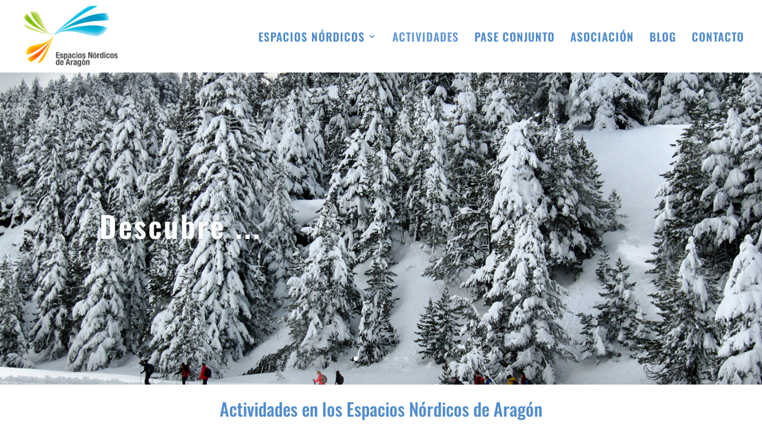

--- FILE ---
content_type: text/html; charset=utf-8
request_url: https://www.google.com/maps/d/embed?mid=12bbQ40qEMvDv0G5a0AiWYpzgHOVzbh4p&ehbc=2E312F
body_size: 4910
content:
<!DOCTYPE html><html itemscope itemtype="http://schema.org/WebSite"><head><script nonce="3lfsMAFCC0YQ6zfD1xo6Pw">window['ppConfig'] = {productName: '06194a8f37177242d55a18e38c5a91c6', deleteIsEnforced:  false , sealIsEnforced:  false , heartbeatRate:  0.5 , periodicReportingRateMillis:  60000.0 , disableAllReporting:  false };(function(){'use strict';function k(a){var b=0;return function(){return b<a.length?{done:!1,value:a[b++]}:{done:!0}}}function l(a){var b=typeof Symbol!="undefined"&&Symbol.iterator&&a[Symbol.iterator];if(b)return b.call(a);if(typeof a.length=="number")return{next:k(a)};throw Error(String(a)+" is not an iterable or ArrayLike");}var m=typeof Object.defineProperties=="function"?Object.defineProperty:function(a,b,c){if(a==Array.prototype||a==Object.prototype)return a;a[b]=c.value;return a};
function n(a){a=["object"==typeof globalThis&&globalThis,a,"object"==typeof window&&window,"object"==typeof self&&self,"object"==typeof global&&global];for(var b=0;b<a.length;++b){var c=a[b];if(c&&c.Math==Math)return c}throw Error("Cannot find global object");}var p=n(this);function q(a,b){if(b)a:{var c=p;a=a.split(".");for(var d=0;d<a.length-1;d++){var e=a[d];if(!(e in c))break a;c=c[e]}a=a[a.length-1];d=c[a];b=b(d);b!=d&&b!=null&&m(c,a,{configurable:!0,writable:!0,value:b})}}
q("Object.is",function(a){return a?a:function(b,c){return b===c?b!==0||1/b===1/c:b!==b&&c!==c}});q("Array.prototype.includes",function(a){return a?a:function(b,c){var d=this;d instanceof String&&(d=String(d));var e=d.length;c=c||0;for(c<0&&(c=Math.max(c+e,0));c<e;c++){var f=d[c];if(f===b||Object.is(f,b))return!0}return!1}});
q("String.prototype.includes",function(a){return a?a:function(b,c){if(this==null)throw new TypeError("The 'this' value for String.prototype.includes must not be null or undefined");if(b instanceof RegExp)throw new TypeError("First argument to String.prototype.includes must not be a regular expression");return this.indexOf(b,c||0)!==-1}});function r(a,b,c){a("https://csp.withgoogle.com/csp/proto/"+encodeURIComponent(b),JSON.stringify(c))}function t(){var a;if((a=window.ppConfig)==null?0:a.disableAllReporting)return function(){};var b,c,d,e;return(e=(b=window)==null?void 0:(c=b.navigator)==null?void 0:(d=c.sendBeacon)==null?void 0:d.bind(navigator))!=null?e:u}function u(a,b){var c=new XMLHttpRequest;c.open("POST",a);c.send(b)}
function v(){var a=(w=Object.prototype)==null?void 0:w.__lookupGetter__("__proto__"),b=x,c=y;return function(){var d=a.call(this),e,f,g,h;r(c,b,{type:"ACCESS_GET",origin:(f=window.location.origin)!=null?f:"unknown",report:{className:(g=d==null?void 0:(e=d.constructor)==null?void 0:e.name)!=null?g:"unknown",stackTrace:(h=Error().stack)!=null?h:"unknown"}});return d}}
function z(){var a=(A=Object.prototype)==null?void 0:A.__lookupSetter__("__proto__"),b=x,c=y;return function(d){d=a.call(this,d);var e,f,g,h;r(c,b,{type:"ACCESS_SET",origin:(f=window.location.origin)!=null?f:"unknown",report:{className:(g=d==null?void 0:(e=d.constructor)==null?void 0:e.name)!=null?g:"unknown",stackTrace:(h=Error().stack)!=null?h:"unknown"}});return d}}function B(a,b){C(a.productName,b);setInterval(function(){C(a.productName,b)},a.periodicReportingRateMillis)}
var D="constructor __defineGetter__ __defineSetter__ hasOwnProperty __lookupGetter__ __lookupSetter__ isPrototypeOf propertyIsEnumerable toString valueOf __proto__ toLocaleString x_ngfn_x".split(" "),E=D.concat,F=navigator.userAgent.match(/Firefox\/([0-9]+)\./),G=(!F||F.length<2?0:Number(F[1])<75)?["toSource"]:[],H;if(G instanceof Array)H=G;else{for(var I=l(G),J,K=[];!(J=I.next()).done;)K.push(J.value);H=K}var L=E.call(D,H),M=[];
function C(a,b){for(var c=[],d=l(Object.getOwnPropertyNames(Object.prototype)),e=d.next();!e.done;e=d.next())e=e.value,L.includes(e)||M.includes(e)||c.push(e);e=Object.prototype;d=[];for(var f=0;f<c.length;f++){var g=c[f];d[f]={name:g,descriptor:Object.getOwnPropertyDescriptor(Object.prototype,g),type:typeof e[g]}}if(d.length!==0){c=l(d);for(e=c.next();!e.done;e=c.next())M.push(e.value.name);var h;r(b,a,{type:"SEAL",origin:(h=window.location.origin)!=null?h:"unknown",report:{blockers:d}})}};var N=Math.random(),O=t(),P=window.ppConfig;P&&(P.disableAllReporting||P.deleteIsEnforced&&P.sealIsEnforced||N<P.heartbeatRate&&r(O,P.productName,{origin:window.location.origin,type:"HEARTBEAT"}));var y=t(),Q=window.ppConfig;if(Q)if(Q.deleteIsEnforced)delete Object.prototype.__proto__;else if(!Q.disableAllReporting){var x=Q.productName;try{var w,A;Object.defineProperty(Object.prototype,"__proto__",{enumerable:!1,get:v(),set:z()})}catch(a){}}
(function(){var a=t(),b=window.ppConfig;b&&(b.sealIsEnforced?Object.seal(Object.prototype):b.disableAllReporting||(document.readyState!=="loading"?B(b,a):document.addEventListener("DOMContentLoaded",function(){B(b,a)})))})();}).call(this);
</script><title itemprop="name">ESPACIOS NÓRDICOS DE ARAGÓN - Google My Maps</title><meta name="robots" content="noindex,nofollow"/><meta http-equiv="X-UA-Compatible" content="IE=edge,chrome=1"><meta name="viewport" content="initial-scale=1.0,minimum-scale=1.0,maximum-scale=1.0,user-scalable=0,width=device-width"/><meta name="description" itemprop="description" content="Los espacios adheridos a la asociación son: Espacio Nórdico de Linza, Espacio Nórdico Candanchú, Espacio Nórdico de Lizara, Espacio Nórdico de Oza-Gabardito, Espacio Nórdico del Balneario de Panticosa, Espacio Nórdico de Pineta, Espacio Nórdico de Llanos del Hospital y Espacio Nórdico de La Muela."/><meta itemprop="url" content="https://www.google.com/maps/d/viewer?mid=12bbQ40qEMvDv0G5a0AiWYpzgHOVzbh4p"/><meta itemprop="image" content="https://www.google.com/maps/d/thumbnail?mid=12bbQ40qEMvDv0G5a0AiWYpzgHOVzbh4p"/><meta property="og:type" content="website"/><meta property="og:title" content="ESPACIOS NÓRDICOS DE ARAGÓN - Google My Maps"/><meta property="og:description" content="Los espacios adheridos a la asociación son: Espacio Nórdico de Linza, Espacio Nórdico Candanchú, Espacio Nórdico de Lizara, Espacio Nórdico de Oza-Gabardito, Espacio Nórdico del Balneario de Panticosa, Espacio Nórdico de Pineta, Espacio Nórdico de Llanos del Hospital y Espacio Nórdico de La Muela."/><meta property="og:url" content="https://www.google.com/maps/d/viewer?mid=12bbQ40qEMvDv0G5a0AiWYpzgHOVzbh4p"/><meta property="og:image" content="https://www.google.com/maps/d/thumbnail?mid=12bbQ40qEMvDv0G5a0AiWYpzgHOVzbh4p"/><meta property="og:site_name" content="Google My Maps"/><meta name="twitter:card" content="summary_large_image"/><meta name="twitter:title" content="ESPACIOS NÓRDICOS DE ARAGÓN - Google My Maps"/><meta name="twitter:description" content="Los espacios adheridos a la asociación son: Espacio Nórdico de Linza, Espacio Nórdico Candanchú, Espacio Nórdico de Lizara, Espacio Nórdico de Oza-Gabardito, Espacio Nórdico del Balneario de Panticosa, Espacio Nórdico de Pineta, Espacio Nórdico de Llanos del Hospital y Espacio Nórdico de La Muela."/><meta name="twitter:image:src" content="https://www.google.com/maps/d/thumbnail?mid=12bbQ40qEMvDv0G5a0AiWYpzgHOVzbh4p"/><link rel="stylesheet" id="gmeviewer-styles" href="https://www.gstatic.com/mapspro/_/ss/k=mapspro.gmeviewer.ZPef100W6CI.L.W.O/am=AAAE/d=0/rs=ABjfnFU-qGe8BTkBR_LzMLwzNczeEtSkkw" nonce="RC9LKwLvw6-fmNrYzRuu8g"><link rel="stylesheet" href="https://fonts.googleapis.com/css?family=Roboto:300,400,500,700" nonce="RC9LKwLvw6-fmNrYzRuu8g"><link rel="shortcut icon" href="//www.gstatic.com/mapspro/images/favicon-001.ico"><link rel="canonical" href="https://www.google.com/mymaps/viewer?mid=12bbQ40qEMvDv0G5a0AiWYpzgHOVzbh4p&amp;hl=en_US"></head><body jscontroller="O1VPAb" jsaction="click:cOuCgd;"><div class="c4YZDc HzV7m-b7CEbf SfQLQb-dIxMhd-bN97Pc-b3rLgd"><div class="jQhVs-haAclf"><div class="jQhVs-uMX1Ee-My5Dr-purZT-uDEFge"><div class="jQhVs-uMX1Ee-My5Dr-purZT-uDEFge-bN97Pc"><div class="jQhVs-uMX1Ee-My5Dr-purZT-uDEFge-Bz112c"></div><div class="jQhVs-uMX1Ee-My5Dr-purZT-uDEFge-fmcmS-haAclf"><div class="jQhVs-uMX1Ee-My5Dr-purZT-uDEFge-fmcmS">Open full screen to view more</div></div></div></div></div><div class="i4ewOd-haAclf"><div class="i4ewOd-UzWXSb" id="map-canvas"></div></div><div class="X3SwIb-haAclf NBDE7b-oxvKad"><div class="X3SwIb-i8xkGf"></div></div><div class="Te60Vd-ZMv3u dIxMhd-bN97Pc-b3rLgd"><div class="dIxMhd-bN97Pc-Tswv1b-Bz112c"></div><div class="dIxMhd-bN97Pc-b3rLgd-fmcmS">This map was created by a user. <a href="//support.google.com/mymaps/answer/3024454?hl=en&amp;amp;ref_topic=3188329" target="_blank">Learn how to create your own.</a></div><div class="dIxMhd-bN97Pc-b3rLgd-TvD9Pc" title="Close"></div></div><script nonce="3lfsMAFCC0YQ6zfD1xo6Pw">
  function _DumpException(e) {
    if (window.console) {
      window.console.error(e.stack);
    }
  }
  var _pageData = "[[1,null,null,null,null,null,null,null,null,null,\"at\",\"\",\"\",1769049412876,\"\",\"en_US\",false,[],\"https://www.google.com/maps/d/viewer?mid\\u003d12bbQ40qEMvDv0G5a0AiWYpzgHOVzbh4p\",\"https://www.google.com/maps/d/embed?mid\\u003d12bbQ40qEMvDv0G5a0AiWYpzgHOVzbh4p\\u0026ehbc\\u003d2E312F\",\"https://www.google.com/maps/d/edit?mid\\u003d12bbQ40qEMvDv0G5a0AiWYpzgHOVzbh4p\",\"https://www.google.com/maps/d/thumbnail?mid\\u003d12bbQ40qEMvDv0G5a0AiWYpzgHOVzbh4p\",null,null,true,\"https://www.google.com/maps/d/print?mid\\u003d12bbQ40qEMvDv0G5a0AiWYpzgHOVzbh4p\",\"https://www.google.com/maps/d/pdf?mid\\u003d12bbQ40qEMvDv0G5a0AiWYpzgHOVzbh4p\",\"https://www.google.com/maps/d/viewer?mid\\u003d12bbQ40qEMvDv0G5a0AiWYpzgHOVzbh4p\",null,false,\"/maps/d\",\"maps/sharing\",\"//www.google.com/intl/en_US/help/terms_maps.html\",true,\"https://docs.google.com/picker\",null,false,null,[[[\"//www.gstatic.com/mapspro/images/google-my-maps-logo-regular-001.png\",143,25],[\"//www.gstatic.com/mapspro/images/google-my-maps-logo-regular-2x-001.png\",286,50]],[[\"//www.gstatic.com/mapspro/images/google-my-maps-logo-small-001.png\",113,20],[\"//www.gstatic.com/mapspro/images/google-my-maps-logo-small-2x-001.png\",226,40]]],1,\"https://www.gstatic.com/mapspro/_/js/k\\u003dmapspro.gmeviewer.en_US.knJKv4m5-eY.O/am\\u003dAAAE/d\\u003d0/rs\\u003dABjfnFWJ7eYXBrZ1WlLyBY6MwF9-imcrgg/m\\u003dgmeviewer_base\",null,null,true,null,\"US\",null,null,null,null,null,null,true],[\"mf.map\",\"12bbQ40qEMvDv0G5a0AiWYpzgHOVzbh4p\",\"ESPACIOS NÓRDICOS DE ARAGÓN\",null,[-0.7995398999999999,42.89794149999999,0.6119123,42.67643520000001],[-0.7995398999999999,42.89794149999999,0.6119123,42.67643520000001],[[null,\"wXV7zbZqM1w\",\"Espacios nórdicos\",\"\",[[[\"https://mt.googleapis.com/vt/icon/name\\u003dicons/onion/SHARED-mymaps-container-bg_4x.png,icons/onion/SHARED-mymaps-container_4x.png,icons/onion/1688-ski-downhill_4x.png\\u0026highlight\\u003dff000000,0288D1\\u0026scale\\u003d2.0\"],null,1,1,[[null,[42.7607942,-0.2356717]],\"0\",null,\"wXV7zbZqM1w\",[42.7607942,-0.2356717],[0,0],\"3BEB5AEF6736E77D\"],[[\"Espacio Nórdico del Balneario de Panticosa\"]]],[[\"https://mt.googleapis.com/vt/icon/name\\u003dicons/onion/SHARED-mymaps-container-bg_4x.png,icons/onion/SHARED-mymaps-container_4x.png,icons/onion/1688-ski-downhill_4x.png\\u0026highlight\\u003dff000000,0288D1\\u0026scale\\u003d2.0\"],null,1,1,[[null,[42.764162500000005,-0.6339923999999999]],\"0\",null,\"wXV7zbZqM1w\",[42.7641625,-0.6339923999999999],[0,0],\"3BEB5B7F76579597\"],[[\"Espacio Nórdico de Lizara\"]]],[[\"https://mt.googleapis.com/vt/icon/name\\u003dicons/onion/SHARED-mymaps-container-bg_4x.png,icons/onion/SHARED-mymaps-container_4x.png,icons/onion/1688-ski-downhill_4x.png\\u0026highlight\\u003dff000000,0288D1\\u0026scale\\u003d2.0\"],null,1,1,[[null,[42.89794149999999,-0.7995398999999999]],\"0\",null,\"wXV7zbZqM1w\",[42.89794149999999,-0.7995398999999999],[0,0],\"3BEB5BDBEBAB70B7\"],[[\"Espacio Nórdico de Linza\"]]],[[\"https://mt.googleapis.com/vt/icon/name\\u003dicons/onion/SHARED-mymaps-container-bg_4x.png,icons/onion/SHARED-mymaps-container_4x.png,icons/onion/1688-ski-downhill_4x.png\\u0026highlight\\u003dff000000,0288D1\\u0026scale\\u003d2.0\"],null,1,1,[[null,[42.78666089999999,-0.5373330000000001]],\"0\",null,\"wXV7zbZqM1w\",[42.78666089999999,-0.537333],[0,0],\"3BEB5C2E74C1C768\"],[[\"Espacio Nórdico Candanchú\"]]],[[\"https://mt.googleapis.com/vt/icon/name\\u003dicons/onion/SHARED-mymaps-container-bg_4x.png,icons/onion/SHARED-mymaps-container_4x.png,icons/onion/1688-ski-downhill_4x.png\\u0026highlight\\u003dff000000,0288D1\\u0026scale\\u003d2.0\"],null,1,1,[[null,[42.7872436,-0.7117340000000001]],\"0\",null,\"wXV7zbZqM1w\",[42.7872436,-0.7117340000000001],[0,0],\"3BEB5C994929E092\"],[[\"Espacio Nórdico de Oza-Gabardito\"]]],[[\"https://mt.googleapis.com/vt/icon/name\\u003dicons/onion/SHARED-mymaps-container-bg_4x.png,icons/onion/SHARED-mymaps-container_4x.png,icons/onion/1688-ski-downhill_4x.png\\u0026highlight\\u003dff000000,0288D1\\u0026scale\\u003d2.0\"],null,1,1,[[null,[42.67643520000001,0.08484450000000002]],\"0\",null,\"wXV7zbZqM1w\",[42.67643520000001,0.08484450000000002],[0,0],\"3BEB5D11D3B889E0\"],[[\"Espacio Nordico de Pineta\"]]],[[\"https://mt.googleapis.com/vt/icon/name\\u003dicons/onion/SHARED-mymaps-container-bg_4x.png,icons/onion/SHARED-mymaps-container_4x.png,icons/onion/1688-ski-downhill_4x.png\\u0026highlight\\u003dff000000,0288D1\\u0026scale\\u003d2.0\"],null,1,1,[[null,[42.6836722,0.6119123]],\"0\",null,\"wXV7zbZqM1w\",[42.6836722,0.6119123],[0,0],\"3BEB5A569C4871E4\"],[[\"Espacio Nórdico de Llanos del Hospital\"]]]],null,null,true,null,null,null,null,[[\"wXV7zbZqM1w\",1,null,null,null,\"https://www.google.com/maps/d/kml?mid\\u003d12bbQ40qEMvDv0G5a0AiWYpzgHOVzbh4p\\u0026resourcekey\\u0026lid\\u003dwXV7zbZqM1w\",null,null,null,null,null,2,null,[[[\"3BEB5AEF6736E77D\",[[[42.7607942,-0.2356717]]],null,null,0,[[\"nombre\",[\"Espacio Nórdico del Balneario de Panticosa\"],1],[\"descripción\",[\"http://www.espaciosnordicosdearagon.es/balneariodepanticosa/\\n\\nwww.panticosaactiva.com\\n\\n Tel: 628 614 474\\n\"],1],null,null,[null,\"ChIJI_JvIEftVw0RUlOxvYxJu3A\",true]],null,0],[\"3BEB5B7F76579597\",[[[42.7641625,-0.6339923999999999]]],null,null,0,[[\"nombre\",[\"Espacio Nórdico de Lizara\"],1],[\"descripción\",[\"http://www.espaciosnordicosdearagon.es/nordico-lizara/\\n\\n974 34 84 33\\n\"],1],null,null,[null,\"ChIJyTKy8F12Vw0RqJNSXweGuR0\",true]],null,1],[\"3BEB5BDBEBAB70B7\",[[[42.89794149999999,-0.7995398999999999]]],null,null,0,[[\"nombre\",[\"Espacio Nórdico de Linza\"],1],[\"descripción\",[\"http://www.espaciosnordicosdearagon.es/nordico-linza/\\n\\n Tel: 974 34 82 89\\n\"],1],null,null,[null,\"ChIJt7cijcxuVw0RhuSC-9fnsM4\",true]],null,2],[\"3BEB5C2E74C1C768\",[[[42.78666089999999,-0.537333]]],null,null,0,[[\"nombre\",[\"Espacio Nórdico Candanchú\"],1],[\"descripción\",[\"http://www.espaciosnordicosdearagon.es/nordico-candanchu/\\n\\n\\n\"],1],null,null,[null,\"ChIJoYmorh6cVw0Roaudw4wHIoM\",true]],null,3],[\"3BEB5C994929E092\",[[[42.7872436,-0.7117340000000001]]],null,null,0,[[\"nombre\",[\"Espacio Nórdico de Oza-Gabardito\"],1],[\"descripción\",[\"http://www.espaciosnordicosdearagon.es/nordico-oza-gabardito/\\n\\nwww.valdechoactiva.com\\ninfo@valdechoactiva.com\\n\\nTel. 974 375 421 – 606 368 481\\n\"],1],null,null,[null,\"ChIJbSlJVtRzVw0RETXvibkTvdY\",true]],null,4],[\"3BEB5D11D3B889E0\",[[[42.67643520000001,0.08484450000000002]]],null,null,0,[[\"nombre\",[\"Espacio Nordico de Pineta\"],1],[\"descripción\",[\"http://www.espaciosnordicosdearagon.es/nordico-pineta/\\n\\nespacionordicodepineta.org \\n\\nTel: 622 47 48 19\\n\"],1],null,null,[null,\"ChIJy_SA48EFqBIRzmBBbMynh8U\",true]],null,5],[\"3BEB5A569C4871E4\",[[[42.6836722,0.6119123]]],null,null,1,[[\"nombre\",[\"Espacio Nórdico de Llanos del Hospital\"],1],[\"descripción\",[\"www.espaciosnordicosdearagon.es/llanosdelhospital\\n\\nwww.llanosdelhospital\\n\\n Tel: 608 53 60 53\\n\"],1],null,null,[null,\"ChIJ79zKZpKHqBIRrT9UOn3pnws\",true]],null,6]],[[[\"https://mt.googleapis.com/vt/icon/name\\u003dicons/onion/SHARED-mymaps-container-bg_4x.png,icons/onion/SHARED-mymaps-container_4x.png,icons/onion/1688-ski-downhill_4x.png\\u0026highlight\\u003dff000000,0288D1\\u0026scale\\u003d2.0\"],[[\"000000\",1],1200],[[\"000000\",0.30196078431372547],[\"000000\",1],1200]],[[\"https://mt.googleapis.com/vt/icon/name\\u003dicons/onion/SHARED-mymaps-container-bg_4x.png,icons/onion/SHARED-mymaps-container_4x.png,icons/onion/1688-ski-downhill_4x.png\\u0026highlight\\u003dff000000,0288D1\\u0026scale\\u003d2.0\"],[[\"0288D1\",1],1200],[[\"0288D1\",0.30196078431372547],[\"0288D1\",1],1200]]]]]],null,null,null,null,null,1]],[1,\"[{\\\"elementType\\\":\\\"labels\\\",\\\"stylers\\\":[{\\\"visibility\\\":\\\"off\\\"}]},{\\\"elementType\\\":\\\"geometry\\\",\\\"stylers\\\":[{\\\"visibility\\\":\\\"on\\\"},{\\\"saturation\\\":-60},{\\\"lightness\\\":-2}]},{\\\"featureType\\\":\\\"administrative\\\",\\\"elementType\\\":\\\"geometry\\\",\\\"stylers\\\":[{\\\"visibility\\\":\\\"off\\\"}]},{\\\"featureType\\\":\\\"administrative.country\\\",\\\"elementType\\\":\\\"labels\\\",\\\"stylers\\\":[{\\\"hue\\\":\\\"#CCCCCC\\\"},{\\\"saturation\\\":-90},{\\\"lightness\\\":60},{\\\"visibility\\\":\\\"on\\\"}]},{\\\"featureType\\\":\\\"administrative.locality\\\",\\\"elementType\\\":\\\"labels\\\",\\\"stylers\\\":[{\\\"hue\\\":\\\"#CCCCCC\\\"},{\\\"saturation\\\":-90},{\\\"lightness\\\":50},{\\\"gamma\\\":1},{\\\"visibility\\\":\\\"on\\\"}]},{\\\"featureType\\\":\\\"road\\\",\\\"elementType\\\":\\\"geometry\\\",\\\"stylers\\\":[{\\\"visibility\\\":\\\"off\\\"}]},{\\\"featureType\\\":\\\"poi.park\\\",\\\"stylers\\\":[{\\\"visibility\\\":\\\"off\\\"}]},{\\\"featureType\\\":\\\"poi\\\",\\\"stylers\\\":[{\\\"saturation\\\":-55},{\\\"gamma\\\":0.79},{\\\"visibility\\\":\\\"off\\\"}]},{\\\"featureType\\\":\\\"transit\\\",\\\"stylers\\\":[{\\\"visibility\\\":\\\"off\\\"}]}]\",\"\"],null,null,\"mapspro_in_drive\",\"12bbQ40qEMvDv0G5a0AiWYpzgHOVzbh4p\",\"https://drive.google.com/abuse?id\\u003d12bbQ40qEMvDv0G5a0AiWYpzgHOVzbh4p\",true,false,false,\"Los espacios adheridos a la asociación son: Espacio Nórdico de Linza, Espacio Nórdico Candanchú, Espacio Nórdico de Lizara, Espacio Nórdico de Oza-Gabardito, Espacio Nórdico del Balneario de Panticosa, Espacio Nórdico de Pineta, Espacio Nórdico de Llanos del Hospital y Espacio Nórdico de La Muela.\",2,false,\"https://www.google.com/maps/d/kml?mid\\u003d12bbQ40qEMvDv0G5a0AiWYpzgHOVzbh4p\\u0026resourcekey\",97221,false,false,\"Los espacios adheridos a la asociación son: Espacio Nórdico de Linza, Espacio Nórdico Candanchú, Espacio Nórdico de Lizara, Espacio Nórdico de Oza-Gabardito, Espacio Nórdico del Balneario de Panticosa, Espacio Nórdico de Pineta, Espacio Nórdico de Llanos del Hospital y Espacio Nórdico de La Muela.\",true,\"\",true,null,[null,null,[1640264781,220981000],[1640264781,305000000]],false,\"https://support.google.com/legal/troubleshooter/1114905#ts\\u003d9723198%2C1115689\"]]";</script><script type="text/javascript" src="//maps.googleapis.com/maps/api/js?v=3.61&client=google-maps-pro&language=en_US&region=US&libraries=places,visualization,geometry,search" nonce="3lfsMAFCC0YQ6zfD1xo6Pw"></script><script id="base-js" src="https://www.gstatic.com/mapspro/_/js/k=mapspro.gmeviewer.en_US.knJKv4m5-eY.O/am=AAAE/d=0/rs=ABjfnFWJ7eYXBrZ1WlLyBY6MwF9-imcrgg/m=gmeviewer_base" nonce="3lfsMAFCC0YQ6zfD1xo6Pw"></script><script nonce="3lfsMAFCC0YQ6zfD1xo6Pw">_startApp();</script></div></body></html>

--- FILE ---
content_type: text/css
request_url: http://www.espaciosnordicosdearagon.es/wp-content/et-cache/3820/et-divi-dynamic-3820-late.css?ver=1767288935
body_size: 1566
content:
.et_overlay{z-index:-1;position:absolute;top:0;left:0;display:block;width:100%;height:100%;background:hsla(0,0%,100%,.9);opacity:0;pointer-events:none;transition:all .3s;border:1px solid #e5e5e5;box-sizing:border-box;-webkit-backface-visibility:hidden;backface-visibility:hidden;-webkit-font-smoothing:antialiased}.et_overlay:before{color:#2ea3f2;content:"\E050";position:absolute;top:55%;left:50%;margin:-16px 0 0 -16px;font-size:32px;transition:all .4s}.et_portfolio_image,.et_shop_image{position:relative;display:block}.et_pb_has_overlay:not(.et_pb_image):hover .et_overlay,.et_portfolio_image:hover .et_overlay,.et_shop_image:hover .et_overlay{z-index:3;opacity:1}#ie7 .et_overlay,#ie8 .et_overlay{display:none}.et_pb_module.et_pb_has_overlay{position:relative}.et_pb_module.et_pb_has_overlay .et_overlay,article.et_pb_has_overlay{border:none}
@font-face{font-family:ETmodules;font-display:block;src:url(//www.espaciosnordicosdearagon.es/wp-content/themes/Divi/core/admin/fonts/modules/social/modules.eot);src:url(//www.espaciosnordicosdearagon.es/wp-content/themes/Divi/core/admin/fonts/modules/social/modules.eot?#iefix) format("embedded-opentype"),url(//www.espaciosnordicosdearagon.es/wp-content/themes/Divi/core/admin/fonts/modules/social/modules.ttf) format("truetype"),url(//www.espaciosnordicosdearagon.es/wp-content/themes/Divi/core/admin/fonts/modules/social/modules.woff) format("woff"),url(//www.espaciosnordicosdearagon.es/wp-content/themes/Divi/core/admin/fonts/modules/social/modules.svg#ETmodules) format("svg");font-weight:400;font-style:normal}

--- FILE ---
content_type: text/css
request_url: http://www.espaciosnordicosdearagon.es/wp-content/et-cache/3820/et-divi-dynamic-3820-late.css
body_size: 1566
content:
.et_overlay{z-index:-1;position:absolute;top:0;left:0;display:block;width:100%;height:100%;background:hsla(0,0%,100%,.9);opacity:0;pointer-events:none;transition:all .3s;border:1px solid #e5e5e5;box-sizing:border-box;-webkit-backface-visibility:hidden;backface-visibility:hidden;-webkit-font-smoothing:antialiased}.et_overlay:before{color:#2ea3f2;content:"\E050";position:absolute;top:55%;left:50%;margin:-16px 0 0 -16px;font-size:32px;transition:all .4s}.et_portfolio_image,.et_shop_image{position:relative;display:block}.et_pb_has_overlay:not(.et_pb_image):hover .et_overlay,.et_portfolio_image:hover .et_overlay,.et_shop_image:hover .et_overlay{z-index:3;opacity:1}#ie7 .et_overlay,#ie8 .et_overlay{display:none}.et_pb_module.et_pb_has_overlay{position:relative}.et_pb_module.et_pb_has_overlay .et_overlay,article.et_pb_has_overlay{border:none}
@font-face{font-family:ETmodules;font-display:block;src:url(//www.espaciosnordicosdearagon.es/wp-content/themes/Divi/core/admin/fonts/modules/social/modules.eot);src:url(//www.espaciosnordicosdearagon.es/wp-content/themes/Divi/core/admin/fonts/modules/social/modules.eot?#iefix) format("embedded-opentype"),url(//www.espaciosnordicosdearagon.es/wp-content/themes/Divi/core/admin/fonts/modules/social/modules.ttf) format("truetype"),url(//www.espaciosnordicosdearagon.es/wp-content/themes/Divi/core/admin/fonts/modules/social/modules.woff) format("woff"),url(//www.espaciosnordicosdearagon.es/wp-content/themes/Divi/core/admin/fonts/modules/social/modules.svg#ETmodules) format("svg");font-weight:400;font-style:normal}